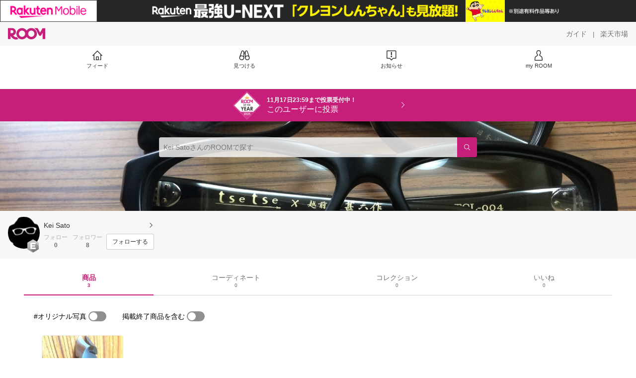

--- FILE ---
content_type: text/html; charset=utf-8
request_url: https://room.rakuten.co.jp/k55/items
body_size: 6312
content:
<!DOCTYPE html><html style="-webkit-text-size-adjust:100%" lang="ja"><head><meta http-equiv="X-UA-Compatible" content="IE=edge"/><meta charSet="utf-8"/><meta name="viewport" content="width=device-width, initial-scale=1.0"/><link rel="icon" href="/img/favicon.ico?v=1"/><link rel="stylesheet" type="text/css" href="/assets/app/pages/room/css/pc-932d0ca2ed7ecfa94620.bundle.css"/><link rel="apple-touch-icon" sizes="152x152" href="/img/apple-touch-icon.png"/><link rel="apple-touch-icon-precomposed" sizes="152x152" href="/img/apple-touch-icon-precomposed.png"/><title>Kei Sato のROOM - 欲しい! に出会える。</title><meta name="title" content="Kei Sato のROOM - 欲しい! に出会える。"/><meta name="description" content="ROOMは「欲しい!」に出会える楽天市場のショッピングSNS。みんなのおすすめから「欲しい！」をみつけよう。"/><meta property="og:type" content="profile"/><meta property="og:title" content="Kei Sato のROOM - 欲しい! に出会える。"/><meta property="og:description" content="ROOMは「欲しい!」に出会える楽天市場のショッピングSNS。みんなのおすすめから「欲しい！」をみつけよう。"/><meta property="og:image" content="https://room.r10s.jp/d/strg/ctrl/22/bd147a817f83ef3ca40d2a6af2f25077b31c24d7.50.1.22.2.jpg"/><meta name="twitter:card" content="summary_large_image"/><meta name="twitter:title" content="Kei Sato のROOM - 欲しい! に出会える。"/><meta name="twitter:description" content="ROOMは「欲しい!」に出会える楽天市場のショッピングSNS。みんなのおすすめから「欲しい！」をみつけよう。"/><meta name="twitter:image" content="https://room.r10s.jp/d/strg/ctrl/22/bd147a817f83ef3ca40d2a6af2f25077b31c24d7.50.1.22.2.jpg"/><meta name="twitter:site" content="@ROOM_rakuten"/><meta name="theme-color" content="#f7f7f7"/></head><body style="margin:0" class=""><div id="root"><div class="container--2x7c3"><div id="mkdiv_header_pitari" style="line-height:0"></div><div class="main-banner--UUg67"><div class="spacer--1O71j none--1VvlN padding-left-medium--2Vegj"><a href="/items"><div class="logo--2d5ff room-logo--3rI3f  " alt-text="Logo"></div></a></div><div class="link-wrapper--1bLO3"><div class="spacer--1O71j padding-right-small--3DBxg"><a class="button--1P0_8 size-m--2Dbpu size-m-padding--2kqkH border-radius--2FZc6 no-padding--2a5z- type-link--27vAs variant-gray-dark-button-group--WpWgX" aria-label="ガイド" href="/info/guide/utilization/index.html" target="_self" aria-disabled="false" aria-pressed="false" tabindex="0"><span class="text--2sQjc text-no-margin-left--3UoWJ text-no-margin-right--345ss text--v7Opa font-family-fixed--CIL5f">ガイド</span></a></div><div class="text-display--3jedW type-body--27DSG size-medium--3VTRm align-left--3uu15 color-gray-dark--3Wllp  layout-inline--QSCjX">|</div><div class="spacer--1O71j padding-left-small--2IWZq padding-right-medium--tQy60"><a class="button--1P0_8 size-m--2Dbpu size-m-padding--2kqkH border-radius--2FZc6 no-padding--2a5z- type-link--27vAs variant-gray-dark-button-group--WpWgX" aria-label="楽天市場" href="https://www.rakuten.co.jp" target="_blank" aria-disabled="false" aria-pressed="false" tabindex="0"><span class="text--2sQjc text-no-margin-left--3UoWJ text-no-margin-right--345ss text--v7Opa font-family-fixed--CIL5f">楽天市場</span></a></div></div></div><div class="addtional-elements--25xBE"><div class="spacer--1O71j full-width--2Jy7N padding-left-xlarge--23dSW padding-right-xlarge--zVnLm white--2hwqf"><div class="spacer--1O71j full-width--2Jy7N padding-left-xlarge--23dSW padding-right-xlarge--zVnLm white--2hwqf"><div class="container--2qzY6 visible--2fdvB"><div class="menu--1bNEG"><a href="/items" class="link-style--2mNVq"><div class="icon--3qFXf"><div class="icon--19Vbv size-xxl--36ECB home-outline--1LBaX"></div></div><div class="text-display--3jedW type-body--27DSG size-custom-11--dTqht align-left--3uu15 color-gray-darker--3K2Fe  layout-inline--QSCjX">フィード</div></a><a href="/discover/coordinates" class="link-style--2mNVq"><div class="icon--3qFXf"><div class="icon--19Vbv size-xxl--36ECB binoculars--1mL2s"></div></div><div class="text-display--3jedW type-body--27DSG size-custom-11--dTqht align-left--3uu15 color-gray-darker--3K2Fe  layout-inline--QSCjX">見つける</div></a><a href="/news" class="link-style--2mNVq"><div class="icon--3qFXf"><div class="icon--19Vbv size-xxl--36ECB center-notice--1sj41"></div></div><div class="text-display--3jedW type-body--27DSG size-custom-11--dTqht align-left--3uu15 color-gray-darker--3K2Fe  layout-inline--QSCjX">お知らせ</div></a><a href="https://room.rakuten.co.jp/common/login?redirectafterlogin=%3Fl-id%3Dmyroom_login_signup" class="link-style--2mNVq"><div class="icon--3qFXf"><div class="icon--19Vbv size-xxl--36ECB rex-user-outline--cshN4"></div></div><div class="text-display--3jedW type-body--27DSG size-custom-11--dTqht align-left--3uu15 color-gray-darker--3K2Fe  layout-inline--QSCjX">my ROOM</div></a></div></div></div></div></div></div><div class="header-padding--2xxni" style="padding-top:0px75px"></div><div class="container--1oNbn"><div class="background-frame--12uqF"><a><img class="background-image--1OY4P" src="https://room.r10s.jp/d/strg/ctrl/22/3e459e2bc0ee53f72fbb46c39fbd8149f12123dd.50.1.22.2.jpg"/></a><div class="container--3aVle container-absolute--3BNOD"><div class="spacer--1O71j full-width--2Jy7N flex-row--1tFB6 padding-all-none--1gEyP"><div class="spacer--1O71j full-width--2Jy7N block--1XPdY padding-all-none--1gEyP"><div class="container--lBJER search-container--meKp1 search-container-room--2lZER"><div class="input--2hxBK input-room-header--1A-0Y background-white-opacity--1GfD5"><input type="search" class="input-text--3BgYg" id="room-header-search-bar" name="sitem" placeholder="Kei SatoさんのROOMで探す" autoComplete="off"/></div><a class="link--2nWEr" href="/search/item?keyword=&amp;user_id=1000000079481159&amp;user_name=Kei%20Sato" aria-label="検索"><div class="button--3rAVL button-room-header--1hZhn"><div class="text-display--3jedW type-icon--3qoXU size-custom-small--1Sg4n align-left--3uu15 color-white--2iUJA  layout-inline--QSCjX"><div class="icon--2qUoj common-search--2AvDN"></div></div></div></a></div></div></div></div></div><div class="spacer--1O71j block--1XPdY padding-top-small--15fXY padding-right-medium--tQy60 padding-bottom-medium--afMsT padding-left-medium--2Vegj gray--1XdhM"><div class="profile-wrapper--3LItE"><div class="profile-image--2yuua"><div class="container--1LGXM" style="height:64px;width:64px"><div class="image-wrapper--1sssU r-image--2P8HV" style="height:64px"><img class="image--38eoi    " src="https://room.r10s.jp/d/strg/ctrl/22/bd147a817f83ef3ca40d2a6af2f25077b31c24d7.50.1.22.2.jpg?thum=111&amp;resize=100:*" style="max-height:64px;max-width:64px" alt=""/></div></div><a class="rank--10Sy2"><div class="logo--2d5ff room-rank-e--3XiFZ room-large-size--2maKb " alt-text="Logo"></div></a></div><div class="gadgets--2dC0X"><div class="standard-wrapper--1594C"><div class="profile-name-area--xfRjR"><a class="profile-name-content--JuT_C" href="/k55/profile"><div class="spacer--1O71j flex-row-start-wrap--2RWX3 padding-all-none--1gEyP"><div class="spacer--1O71j flex-row--1tFB6 padding-right-xsmall--25vUI"><div class="text-display--3jedW type-body--27DSG size-large--3ZnNa align-left--3uu15 color-gray-darker--3K2Fe line-height-x-medium--OLnmI layout-inline--QSCjX"><span class="profile-name--2GCD4">Kei Sato</span></div></div><div class="spacer--1O71j flex-row--1tFB6 padding-all-none--1gEyP"></div></div><div class="spacer--1O71j padding-left-xsmall--3zfYa"><div class="profile-name-label--DWtJz"><div class="icon--19Vbv size-xs--3UyV3 common-chevron-right--2vw2C"></div></div></div></a></div><div class="follow-info--2WEG0"><div class="follow-counts--3GB4e"><div class="spacer--1O71j flex-row-start--1GHo9 padding-right-custom-xsmall--UxdAk"><div class="spacer--1O71j padding-all-none--1gEyP"><div class="spacer--1O71j padding-all-none--1gEyP"><div class="text-display--3jedW type-body--27DSG size-small--GZwgU align-left--3uu15 color-gray-pastel--3IkFZ line-height-small--2tBoY layout-block--3uuSk">フォロー</div><div class="spacer--1O71j flex-row-center--3mNC6 none--1VvlN padding-top-xxsmall--1oj92"><div class="text-display--3jedW type-body--27DSG size-small--GZwgU align-left--3uu15 color-gray-dark--3Wllp  style-bold--1xXjA layout-inline--QSCjX">0</div></div></div></div></div><div class="spacer--1O71j padding-all-none--1gEyP"><button class="follow-button--JvDKZ"><div class="spacer--1O71j padding-all-none--1gEyP"><div class="text-display--3jedW type-body--27DSG size-small--GZwgU align-left--3uu15 color-gray-pastel--3IkFZ line-height-small--2tBoY layout-block--3uuSk">フォロワー</div><div class="spacer--1O71j flex-row-center--3mNC6 none--1VvlN padding-top-xxsmall--1oj92"><div class="text-display--3jedW type-body--27DSG size-small--GZwgU align-left--3uu15 color-gray-dark--3Wllp  style-bold--1xXjA layout-inline--QSCjX">8</div></div></div></button></div></div><div class="follow-button-wrapper--2hr6y"><button class="button--1P0_8 size-xs--1BS4t size-xs-padding--2Hr8c border-radius--2FZc6 block--2Wg9t type-basic--30dKm variant-room--A0ToC" aria-label="フォローする" type="button"><span class="text--2sQjc text-no-margin-left--3UoWJ text-no-margin-right--345ss text--3vQhK font-family-fixed--CIL5f">フォローする</span></button></div></div></div></div></div></div></div><div class="container--Aqh0Q"><div class="spacer--1O71j block--1XPdY padding-left-xxlarge--2B7EV padding-right-xxlarge--1zbXH"><div class="container--tu__P"><div class="tabs-container--3hQ8G tab--large--1Y5za"><div class="tab--2_Lda tab--selected--_Vqis tab--selected--room--25k2Z tab--main--2wixZ"><a class="text-wrapper--RlTXG"><span class="text-basic--3t35m">商品</span><span class="text-basic--3t35m text-basic--small--FSSn5">3</span></a></div><div class="tab--2_Lda tab--main--2wixZ"><a class="text-wrapper--RlTXG"><span class="text-basic--3t35m">コーディネート</span><span class="text-basic--3t35m text-basic--small--FSSn5">0</span></a></div><div class="tab--2_Lda tab--main--2wixZ"><a class="text-wrapper--RlTXG"><span class="text-basic--3t35m">コレクション</span><span class="text-basic--3t35m text-basic--small--FSSn5">0</span></a></div><div class="tab--2_Lda tab--main--2wixZ"><a class="text-wrapper--RlTXG"><span class="text-basic--3t35m">いいね</span><span class="text-basic--3t35m text-basic--small--FSSn5">0</span></a></div></div><div class="content--2PyGo content--unpadded--3oj3G"></div></div></div></div><button class="container--3hTS8 container-scroll-to-top--2fIpC container-scroll-to-top-right-small--1PAKY fade-out--_F0xn container-scroll-to-top-custom-floating-right--3bDfE"><div class="spacer--1O71j padding-top-none---ol7c padding-right-none--2hmkf padding-bottom-none--18GZd padding-left-none--2kNzF"><div class="text-display--3jedW type-icon--3qoXU size-medium--3VTRm align-center--2TKOE color-gray--1VR_z  layout-block--3uuSk"><div class="icon--19Vbv common-chevron-up-light--1rwkQ"></div></div></div></button></div><script>window.__INITIAL_STATE__ = {"loginStatus":{"is_login":false},"userData":{"id":"1000000079481159","username":"k55","fullname":"Kei Sato","type":"member","collections":-1,"free_collections":0,"coordinates":0,"register":"2014-09-27 07:39:12","last_visit":"2014-09-27 07:39:12","last_collect":"2014-09-27 13:16:50","last_activity":"2019-08-19 11:28:51","comments":0,"comments_collections":0,"rank":1,"influence_points":250,"active_influence_points":0,"following_users":0,"followers":8,"collections_owns":0,"collections_invited":0,"collects":3,"recollected":0,"likes":0,"liked":3,"likes_collections":0,"liked_collections":0,"room_views":0,"all_views":0,"gms":0,"sold":0,"new_notifications":6,"commented":0,"commented_collections":0,"recent_collects":[{"source_id":"2700000112667402","id":"1700001204785449","flg_commentable":"1","from_service":"room","parent_collect_id":null,"root_collect_id":"1700001204785449","content":"言わずと知れずた福島県会津の赤べこ。\n今ではドラマのインテリアのひとつとして飾られていることも。\n割とどんな部屋にも合うような気がする。\n自分の部屋ではテレビの横に首を振って佇んでます。","name":"赤べこ（中）　 本場　福島の赤べこです","rec_uploaded_images":"[]","last_activity_id":"1204056","last_activity_at":"1411791409766910","created_at":"2014-09-27 13:16:50","user":{"id":"1000000079481159","username":"k55","fullname":"Kei Sato","type":"member","profile":{"job":null,"about":"","link_url":null,"image_avatar":{"id":"2400027173377340","url":"https:\u002F\u002Froom.r10s.jp\u002Fd\u002Fstrg\u002Fctrl\u002F22\u002Fbd147a817f83ef3ca40d2a6af2f25077b31c24d7.50.1.22.2.jpg","offset_x":0,"offset_y":0,"width":50,"height":50,"mimetype":"image\u002Fjpeg","is_origin":null,"check_flg":null}},"is_blocked":null,"is_first_collect":null,"guide_displayed":true,"guide_displayed_room":false,"guide_displayed_item":false,"guide_displayed_feed":false,"guide_displayed_feed_modal":true,"interest_displayed":true,"default_collection_id":"79265","flg_commentable":true,"feed_type":"all","is_followable":null,"is_certified":false,"created_at":"2014-09-27 07:39:12","rank":null,"user_icon_feed":null,"user_icon_detail":null,"user_icon_list":null,"interest_setting":null},"item":{"count_category":null,"id":"1100007682343237","key":"shimanuki:10000725","price":800,"name":"赤べこ（中）　 本場　福島の赤べこです","url":"http:\u002F\u002Fitem.rakuten.co.jp\u002Fshimanuki\u002F1418666\u002F","category_id":"2800000101229173","category_lv1_id":"2800000101164305","category_lv2_id":"2800000101222114","flg_tax":false,"flg_postage":true,"flg_asuraku":false,"affiliate_url":"","affiliate_rate":10,"review_count":7,"review_average":457,"availability":"1","purchase_type":"0","release_date":"0","start_time":"0","end_time":"0","purchase_status":"1","reserve_status":"1","flg_soldout":false,"flg_deleted":false,"img_picture_2":null,"img_picture_3":null,"content":null,"category_lv3_id":null,"point_rate":0,"picture":{"parent":null,"id":"2400027220136236","url":"https:\u002F\u002Ftshop.r10s.jp\u002Fshimanuki\u002Fcabinet\u002Fikou_20100310_001\u002Fimg10624272362.jpg","offset_x":0,"offset_y":0,"width":436,"height":290,"mimetype":"image\u002Fjpeg","is_origin":null,"check_flg":null}},"root_user":{"id":"1000000079481159","username":"k55","fullname":"Kei Sato","type":"member","is_blocked":null,"is_first_collect":null,"guide_displayed":true,"guide_displayed_room":false,"guide_displayed_item":false,"guide_displayed_feed":false,"guide_displayed_feed_modal":true,"interest_displayed":true,"default_collection_id":"79265","flg_commentable":true,"feed_type":"all","is_followable":null,"is_certified":false,"created_at":"2014-09-27 07:39:12","rank":null,"user_icon_feed":null,"user_icon_detail":null,"user_icon_list":null,"interest_setting":null},"image_top":{"parent":null,"id":"2400027222371277","url":"https:\u002F\u002Ftshop.r10s.jp\u002Fshimanuki\u002Fcabinet\u002Fikou_20100310_001\u002Fimg10624272362.jpg","offset_x":0,"offset_y":0,"width":436,"height":290,"mimetype":"image\u002Fjpeg","is_origin":null,"check_flg":null}},{"source_id":"2700000113173615","id":"1700001204473102","flg_commentable":"1","from_service":"room","parent_collect_id":null,"root_collect_id":"1700001204473102","content":"福井県鯖江の職人が作った眼鏡。\n色々ブランドの眼鏡があるけど、鯖江の職人が作った眼鏡は別格。自分の中だけの話ですが。\nフォルム、質共に最高の眼鏡です！","name":"【レビュー書いたら送料無料！】 [tsetse×甚六作] TCL-SP1-1 メガネフレーム クロセル 黒 ウェリントン ツェツェ 高級感 度付可 ブラック 黒縁 新品 本物 眼鏡 レトロ めがね 男女兼用 クラシカル 正規品","rec_uploaded_images":"[]","last_activity_id":"1203744","last_activity_at":"1411790309018403","created_at":"2014-09-27 12:58:29","user":{"id":"1000000079481159","username":"k55","fullname":"Kei Sato","type":"member","profile":{"job":null,"about":"","link_url":null,"image_avatar":{"id":"2400027173377340","url":"https:\u002F\u002Froom.r10s.jp\u002Fd\u002Fstrg\u002Fctrl\u002F22\u002Fbd147a817f83ef3ca40d2a6af2f25077b31c24d7.50.1.22.2.jpg","offset_x":0,"offset_y":0,"width":50,"height":50,"mimetype":"image\u002Fjpeg","is_origin":null,"check_flg":null}},"is_blocked":null,"is_first_collect":null,"guide_displayed":true,"guide_displayed_room":false,"guide_displayed_item":false,"guide_displayed_feed":false,"guide_displayed_feed_modal":true,"interest_displayed":true,"default_collection_id":"79265","flg_commentable":true,"feed_type":"all","is_followable":null,"is_certified":false,"created_at":"2014-09-27 07:39:12","rank":null,"user_icon_feed":null,"user_icon_detail":null,"user_icon_list":null,"interest_setting":null},"item":{"count_category":null,"id":"1100007682116229","key":"eyeone:10189421","price":30240,"name":"[tsetse×甚六作] TCL-SP1-1 メガネフレーム クロセル 黒 ウェリントン ツェツェ 高級感 度付可 ブラック 黒縁 新品 眼鏡 レトロ めがね 男女兼用 クラシカル 正規品","url":"http:\u002F\u002Fitem.rakuten.co.jp\u002Feyeone\u002F2708007\u002F","category_id":"2800000207204244","category_lv1_id":"2800000216131238","category_lv2_id":"2800000100467200","flg_tax":false,"flg_postage":false,"flg_asuraku":false,"affiliate_url":"","affiliate_rate":101,"review_count":0,"review_average":0,"availability":"1","purchase_type":"0","release_date":"0","start_time":"0","end_time":"0","purchase_status":"1","reserve_status":"1","flg_soldout":false,"flg_deleted":false,"img_picture_2":null,"img_picture_3":null,"content":null,"category_lv3_id":null,"point_rate":0,"picture":{"parent":null,"id":"2400027218367356","url":"https:\u002F\u002Ftshop.r10s.jp\u002Feyeone\u002Fcabinet\u002F17\u002F2708007.jpg","offset_x":0,"offset_y":0,"width":600,"height":450,"mimetype":"image\u002Fjpeg","is_origin":null,"check_flg":null}},"root_user":{"id":"1000000079481159","username":"k55","fullname":"Kei Sato","type":"member","is_blocked":null,"is_first_collect":null,"guide_displayed":true,"guide_displayed_room":false,"guide_displayed_item":false,"guide_displayed_feed":false,"guide_displayed_feed_modal":true,"interest_displayed":true,"default_collection_id":"79265","flg_commentable":true,"feed_type":"all","is_followable":null,"is_certified":false,"created_at":"2014-09-27 07:39:12","rank":null,"user_icon_feed":null,"user_icon_detail":null,"user_icon_list":null,"interest_setting":null},"image_top":{"parent":{"id":"2400027218545328","url":"https:\u002F\u002Froom.r10s.jp\u002Fd\u002Fstrg\u002Fctrl\u002F22\u002F8eefc259f781a7dd9a1542f102d3f281cba29678.50.1.22.2.jpg","offset_x":0,"offset_y":0,"width":1732,"height":1732,"mimetype":"image\u002Fjpeg","is_origin":null,"check_flg":null},"id":"2400027219443284","url":"https:\u002F\u002Froom.r10s.jp\u002Fd\u002Fstrg\u002Fctrl\u002F22\u002F1a046c6aa6d85dcb1a16d39e90d06e84f1aca26f.50.1.22.2.jpg","offset_x":0,"offset_y":0,"width":1732,"height":1732,"mimetype":"image\u002Fjpeg","is_origin":"1","check_flg":null}},{"source_id":"2700000109449334","id":"1700001200576228","flg_commentable":"1","from_service":"room","parent_collect_id":null,"root_collect_id":"1700001200576228","content":"流石新潟県燕三条の職人が磨きあがけているSUWADAの爪切りです。\niPodの背面が鏡面だった時の研磨は全て燕三条の職人によるもの。\nこの職人が磨き上げたSUWADAの爪切りはプロのネイリストも使用する一品です。\n贈り物として最適！！\n爪切りにこだわっている人が少ないので、職人が作ったこのSUWADAの爪切りを贈るとほぼ全ての人が喜んでくれます\n自分はよく友達の誕生日のプレゼントとしてSUWADAの爪切りを贈っています。\n自分もこのSUWADAの爪切りを使ってますが、切れ味抜群なため、ヤスリ不要でつるつるな仕上がりに。\n本当にSUWADAの爪切りは最高です。","name":"SUWADA 爪切り スワダ クラシックL 諏訪田製作所あす楽商品です　新型　SUWADA クラシックL ツメキリ 爪きり","rec_uploaded_images":"[]","last_activity_id":"1199847","last_activity_at":"1411773509539308","created_at":"2014-09-27 08:18:29","user":{"id":"1000000079481159","username":"k55","fullname":"Kei Sato","type":"member","profile":{"job":null,"about":"","link_url":null,"image_avatar":{"id":"2400027173377340","url":"https:\u002F\u002Froom.r10s.jp\u002Fd\u002Fstrg\u002Fctrl\u002F22\u002Fbd147a817f83ef3ca40d2a6af2f25077b31c24d7.50.1.22.2.jpg","offset_x":0,"offset_y":0,"width":50,"height":50,"mimetype":"image\u002Fjpeg","is_origin":null,"check_flg":null}},"is_blocked":null,"is_first_collect":null,"guide_displayed":true,"guide_displayed_room":false,"guide_displayed_item":false,"guide_displayed_feed":false,"guide_displayed_feed_modal":true,"interest_displayed":true,"default_collection_id":"79265","flg_commentable":true,"feed_type":"all","is_followable":null,"is_certified":false,"created_at":"2014-09-27 07:39:12","rank":null,"user_icon_feed":null,"user_icon_detail":null,"user_icon_list":null,"interest_setting":null},"item":{"count_category":null,"id":"1100002148198111","key":"nzshinkai:10001494","price":9130,"name":"スワダ クラシックL 爪切り SUWADA 諏訪田製作所 宅配便送料無料","url":"http:\u002F\u002Fitem.rakuten.co.jp\u002Fnzshinkai\u002F1461179\u002F","category_id":"2800000208247157","category_lv1_id":"2800000551169104","category_lv2_id":"2800000208264678","flg_tax":false,"flg_postage":false,"flg_asuraku":false,"affiliate_url":"","affiliate_rate":40,"review_count":160,"review_average":468,"availability":"1","purchase_type":"0","release_date":"0","start_time":"0","end_time":"0","purchase_status":"1","reserve_status":"1","flg_soldout":false,"flg_deleted":false,"img_picture_2":null,"img_picture_3":null,"content":null,"category_lv3_id":null,"point_rate":0,"picture":{"parent":null,"id":"2401058437889279","url":"https:\u002F\u002Ftshop.r10s.jp\u002Fnzshinkai\u002Fcabinet\u002Fhoucyou-hoka\u002Fsonota\u002Fimgrc0084228563.jpg","offset_x":0,"offset_y":0,"width":1024,"height":748,"mimetype":"image\u002Fjpeg","is_origin":null,"check_flg":null}},"root_user":{"id":"1000000079481159","username":"k55","fullname":"Kei Sato","type":"member","is_blocked":null,"is_first_collect":null,"guide_displayed":true,"guide_displayed_room":false,"guide_displayed_item":false,"guide_displayed_feed":false,"guide_displayed_feed_modal":true,"interest_displayed":true,"default_collection_id":"79265","flg_commentable":true,"feed_type":"all","is_followable":null,"is_certified":false,"created_at":"2014-09-27 07:39:12","rank":null,"user_icon_feed":null,"user_icon_detail":null,"user_icon_list":null,"interest_setting":null},"image_top":{"parent":{"id":"2400027175915320","url":"https:\u002F\u002Froom.r10s.jp\u002Fd\u002Fstrg\u002Fctrl\u002F22\u002F4c11804db55e742d5949789d1d1680b1acab6555.50.1.22.2.jpg","offset_x":0,"offset_y":0,"width":768,"height":1024,"mimetype":"image\u002Fjpeg","is_origin":null,"check_flg":null},"id":"2400027177690241","url":"https:\u002F\u002Froom.r10s.jp\u002Fd\u002Fstrg\u002Fctrl\u002F22\u002Fdb2a60882ee5378077d037632314d8d2f251b05f.50.1.22.2.jpg","offset_x":0,"offset_y":0,"width":768,"height":1024,"mimetype":"image\u002Fjpeg","is_origin":"1","check_flg":null}}],"dt_last_search":"0","tmp_cnt_rank":null,"dt_last_coordinate":null,"last_item_sync":"2014-12-25 17:50:35","profile":{"job":null,"about":"","link_url":null,"image_avatar":{"id":"2400027173377340","url":"https:\u002F\u002Froom.r10s.jp\u002Fd\u002Fstrg\u002Fctrl\u002F22\u002Fbd147a817f83ef3ca40d2a6af2f25077b31c24d7.50.1.22.2.jpg","offset_x":0,"offset_y":0,"width":50,"height":50,"mimetype":"image\u002Fjpeg","is_origin":null,"check_flg":null}},"room":{"image_banner":{"parent":{"id":"2400027174392927","url":"https:\u002F\u002Froom.r10s.jp\u002Fd\u002Fstrg\u002Fctrl\u002F22\u002F96fb40a17f83024b6f4c7a8bada2461e3b8a91f1.50.1.22.2.jpg","offset_x":0,"offset_y":0,"width":2000,"height":1500,"mimetype":"image\u002Fjpeg","is_origin":null,"check_flg":null},"id":"2400027174428364","url":"https:\u002F\u002Froom.r10s.jp\u002Fd\u002Fstrg\u002Fctrl\u002F22\u002F3e459e2bc0ee53f72fbb46c39fbd8149f12123dd.50.1.22.2.jpg","offset_x":0,"offset_y":188,"width":2000,"height":1050,"mimetype":"image\u002Fjpeg","is_origin":null,"check_flg":null},"name":"","about":"","flg_published":"0","show_coordinate":true},"is_blocked":false,"is_first_collect":false,"guide_displayed":true,"guide_displayed_room":false,"guide_displayed_item":false,"guide_displayed_feed":false,"guide_displayed_feed_modal":true,"interest_displayed":true,"default_collection_id":"79265","flg_commentable":true,"feed_type":"all","is_followable":true,"is_certified":false,"created_at":"2014-09-27 07:39:12","user_icon_feed":null,"user_icon_detail":"https:\u002F\u002Froom.rakuten.co.jp\u002Fimg\u002Frank\u002Ficon_rank_E_44.png","user_icon_list":"https:\u002F\u002Froom.rakuten.co.jp\u002Fimg\u002Frank\u002Ficon_rank_E_26.png","interest_setting":[{"id":"3000000000002364","name":"メンズファッション","image_id":"2400000231745111","setting":true},{"id":"3000000000013220","name":"スポーツ","image_id":"2400000231756108","setting":true},{"id":"3000000000022894","name":"キッチン・食器","image_id":"2400000231765291","setting":true}],"draft_coordinates":0},"pageType":"myroom"};
window.__REWIRED_SCHEMAS__ = ["pc"];
window.__LOGGER_PROXY_ROUTE__ = "\u002F_proxylog";
window.__CHECKOUT_TOKEN__ = undefined;</script><script src="/assets/app/pages/room/javascript/pc-932d0ca2ed7ecfa94620.bundle.js"></script><script src="/assets/app/pages/room/javascript/vendors-932d0ca2ed7ecfa94620.bundle.js"></script><script src="/assets/app/pages/room/javascript/main-932d0ca2ed7ecfa94620.bundle.js"></script><div style="display:none"></div></body></html>

--- FILE ---
content_type: text/plain; charset=utf-8
request_url: https://room.rakuten.co.jp/api/roy2021/vote_status?object_id=1000000079481159
body_size: 171
content:
{"status":"success","code":200,"data":{"show_banner":true,"can_use":true,"logo_image_url":"https://room.rakuten.co.jp/responsive/images/campaign/award_logo_2025.png","banner_color":"#C61E79","campaign_page_url":"https://room.rakuten.co.jp/k55/vote","campaign_info_url":"https://room.rakuten.co.jp/campaign/award/","text":{"top":{"content":"11月17日23:59まで投票受付中！","color":"#FFFFFF"},"bottom":{"content":"このユーザーに投票","color":"#FFFFFF"}}},"meta":{"hits":1}}

--- FILE ---
content_type: text/plain; charset=utf-8
request_url: https://room.rakuten.co.jp/api/1000000079481159/collects?api_version=1
body_size: 4164
content:
{"status":"success","code":200,"data":[{"source_id":"2700000112667402","id":"1700001204785449","flg_commentable":"1","from_service":"room","parent_collect_id":null,"root_collect_id":"1700001204785449","content":"言わずと知れずた福島県会津の赤べこ。\n今ではドラマのインテリアのひとつとして飾られていることも。\n割とどんな部屋にも合うような気がする。\n自分の部屋ではテレビの横に首を振って佇んでます。","name":"赤べこ（中）　 本場　福島の赤べこです","rec_uploaded_images":"[]","last_activity_id":"1204056","last_activity_at":"1411791409766910","created_at":"2014-09-27 13:16:50","likes":2,"detail_views":0,"comments":0,"recollects":0,"pictures":1,"recent_responsers":[{"id":"1000000048282395","username":"gorucci","fullname":"ごるちゃん。","type":"member","profile":{"job":null,"about":"いいね、フォロー ありがとうございます<(_ _*)>　\n\nご購入・経由いただいた皆さま、本当にありがとうございました😆　凄くうれしいです\n\n自分好みを集めまくったページは、やっぱり楽しい🌹\n\n50代に突入しても、やっぱり、かわいいもの、甘いもの大好きな、子なし主婦です。\n\nよろしくお願いします(*^^*)","link_url":null,"image_avatar":{"id":"2400023194592165","url":"https://room.r10s.jp/d/strg/ctrl/22/433b032086229e09323d283f481865f3a57c28e6.33.1.22.2.jpg","offset_x":0,"offset_y":0,"width":1440,"height":1280,"mimetype":"image/jpeg","is_origin":null,"check_flg":null}},"is_blocked":null,"is_first_collect":null,"guide_displayed":true,"guide_displayed_room":false,"guide_displayed_item":false,"guide_displayed_feed":false,"guide_displayed_feed_modal":true,"interest_displayed":true,"default_collection_id":"48054","flg_commentable":true,"feed_type":"all","is_followable":null,"created_at":"2014-09-05 10:21:27","rank":null,"user_icon_feed":null,"user_icon_detail":null,"user_icon_list":null,"interest_setting":null},{"id":"1000000004980410","username":"aki44","fullname":"aki*","type":"member","profile":{"job":null,"about":"気楽にイコー(^-^)ゝ゛\n\n老眼鏡かけ始めた！100均の(笑)","link_url":null,"image_avatar":{"id":"2400115551666418","url":"https://room.r10s.jp/d/strg/ctrl/22/6e8b828ebf05d897a25c898fae5ff27d902dea13.71.1.22.2.jpg","offset_x":122,"offset_y":163,"width":980,"height":1306,"mimetype":"image/jpeg","is_origin":null,"check_flg":null}},"is_blocked":null,"is_first_collect":null,"guide_displayed":true,"guide_displayed_room":false,"guide_displayed_item":false,"guide_displayed_feed":false,"guide_displayed_feed_modal":true,"interest_displayed":true,"default_collection_id":"4761","flg_commentable":true,"feed_type":"all","is_followable":null,"created_at":"2014-07-03 23:38:41","rank":null,"user_icon_feed":null,"user_icon_detail":null,"user_icon_list":null,"interest_setting":null}],"brick_views":0,"influence_points":0,"active_influence_points":0,"user":{"id":"1000000079481159","username":"k55","fullname":"Kei Sato","type":"member","collections":-1,"free_collections":0,"coordinates":0,"register":"2014-09-27 07:39:12","last_visit":"2014-09-27 07:39:12","last_collect":"2014-09-27 13:16:50","last_activity":"2019-08-19 11:28:51","comments":0,"comments_collections":0,"rank":1,"influence_points":250,"active_influence_points":0,"following_users":0,"followers":8,"collections_owns":0,"collections_invited":0,"collects":3,"recollected":0,"likes":0,"liked":3,"likes_collections":0,"liked_collections":0,"room_views":0,"all_views":0,"gms":0,"sold":0,"new_notifications":6,"commented":0,"commented_collections":0,"dt_last_search":"0","tmp_cnt_rank":null,"dt_last_coordinate":null,"last_item_sync":"2014-12-25 17:50:35","profile":{"job":null,"about":"","link_url":null,"image_avatar":{"id":"2400027173377340","url":"https://room.r10s.jp/d/strg/ctrl/22/bd147a817f83ef3ca40d2a6af2f25077b31c24d7.50.1.22.2.jpg","offset_x":0,"offset_y":0,"width":50,"height":50,"mimetype":"image/jpeg","is_origin":null,"check_flg":null}},"is_blocked":null,"is_first_collect":null,"guide_displayed":true,"guide_displayed_room":false,"guide_displayed_item":false,"guide_displayed_feed":false,"guide_displayed_feed_modal":true,"interest_displayed":true,"default_collection_id":"79265","flg_commentable":true,"feed_type":"all","is_followable":true,"created_at":"2014-09-27 07:39:12","user_icon_feed":null,"user_icon_detail":"https://room.rakuten.co.jp/img/rank/icon_rank_E_44.png","user_icon_list":"https://room.rakuten.co.jp/img/rank/icon_rank_E_26.png","interest_setting":null},"item":{"count_category":null,"id":"1100007682343237","key":"shimanuki:10000725","price":800,"name":"赤べこ（中）　 本場　福島の赤べこです","url":"http://item.rakuten.co.jp/shimanuki/1418666/","category_id":"2800000101229173","category_lv1_id":"2800000101164305","category_lv2_id":"2800000101222114","flg_tax":false,"flg_postage":true,"flg_asuraku":false,"affiliate_url":"","affiliate_rate":10,"review_count":7,"review_average":457,"availability":"1","purchase_type":"0","release_date":"0","start_time":"0","end_time":"0","purchase_status":"1","reserve_status":"1","flg_soldout":false,"flg_deleted":true,"img_picture_2":null,"img_picture_3":null,"content":null,"category_lv3_id":null,"point_rate":0,"collects":2,"collected_users":0,"collected_collections":0,"likes":5,"comments":0,"last_collected":"2015-01-23 21:54:16","last_commented":null,"last_viewed":"2014-09-27 13:02:42","last_updated":"2015-05-18 02:46:21","picture":{"parent":null,"id":"2400027220136236","url":"https://tshop.r10s.jp/shimanuki/cabinet/ikou_20100310_001/img10624272362.jpg","offset_x":0,"offset_y":0,"width":436,"height":290,"mimetype":"image/jpeg","is_origin":null,"check_flg":null},"has_price_range":false},"root_user":{"id":"1000000079481159","username":"k55","fullname":"Kei Sato","type":"member","is_blocked":null,"is_first_collect":null,"guide_displayed":true,"guide_displayed_room":false,"guide_displayed_item":false,"guide_displayed_feed":false,"guide_displayed_feed_modal":true,"interest_displayed":true,"default_collection_id":"79265","flg_commentable":true,"feed_type":"all","is_followable":null,"created_at":"2014-09-27 07:39:12","rank":null,"user_icon_feed":null,"user_icon_detail":null,"user_icon_list":null,"interest_setting":null},"image_top":{"parent":null,"id":null,"url":"https://tshop.r10s.jp/shimanuki/cabinet/ikou_20100310_001/img10624272362.jpg","offset_x":null,"offset_y":null,"width":null,"height":null,"mimetype":null,"is_origin":null,"check_flg":null},"is_pinned":false,"is_collected":false,"is_liked":false,"is_purchased":false,"is_public_purchased":false,"is_commented":false,"is_commentable":true,"is_likeable":true,"is_collectable":true},{"source_id":"2700000113173615","id":"1700001204473102","flg_commentable":"1","from_service":"room","parent_collect_id":null,"root_collect_id":"1700001204473102","content":"福井県鯖江の職人が作った眼鏡。\n色々ブランドの眼鏡があるけど、鯖江の職人が作った眼鏡は別格。自分の中だけの話ですが。\nフォルム、質共に最高の眼鏡です！","name":"[tsetse×甚六作] TCL-SP1-1 メガネフレーム クロセル 黒 ウェリントン ツェツェ 高級感 度付可 ブラック 黒縁 新品 眼鏡 レトロ めがね 男女兼用 クラシカル 正規品","rec_uploaded_images":"[]","last_activity_id":"1203744","last_activity_at":"1411790309018403","created_at":"2014-09-27 12:58:29","likes":0,"detail_views":0,"comments":0,"recollects":0,"pictures":4,"recent_responsers":[],"brick_views":0,"influence_points":0,"active_influence_points":0,"user":{"id":"1000000079481159","username":"k55","fullname":"Kei Sato","type":"member","collections":-1,"free_collections":0,"coordinates":0,"register":"2014-09-27 07:39:12","last_visit":"2014-09-27 07:39:12","last_collect":"2014-09-27 13:16:50","last_activity":"2019-08-19 11:28:51","comments":0,"comments_collections":0,"rank":1,"influence_points":250,"active_influence_points":0,"following_users":0,"followers":8,"collections_owns":0,"collections_invited":0,"collects":3,"recollected":0,"likes":0,"liked":3,"likes_collections":0,"liked_collections":0,"room_views":0,"all_views":0,"gms":0,"sold":0,"new_notifications":6,"commented":0,"commented_collections":0,"dt_last_search":"0","tmp_cnt_rank":null,"dt_last_coordinate":null,"last_item_sync":"2014-12-25 17:50:35","profile":{"job":null,"about":"","link_url":null,"image_avatar":{"id":"2400027173377340","url":"https://room.r10s.jp/d/strg/ctrl/22/bd147a817f83ef3ca40d2a6af2f25077b31c24d7.50.1.22.2.jpg","offset_x":0,"offset_y":0,"width":50,"height":50,"mimetype":"image/jpeg","is_origin":null,"check_flg":null}},"is_blocked":null,"is_first_collect":null,"guide_displayed":true,"guide_displayed_room":false,"guide_displayed_item":false,"guide_displayed_feed":false,"guide_displayed_feed_modal":true,"interest_displayed":true,"default_collection_id":"79265","flg_commentable":true,"feed_type":"all","is_followable":true,"created_at":"2014-09-27 07:39:12","user_icon_feed":null,"user_icon_detail":"https://room.rakuten.co.jp/img/rank/icon_rank_E_44.png","user_icon_list":"https://room.rakuten.co.jp/img/rank/icon_rank_E_26.png","interest_setting":null},"item":{"count_category":null,"id":"1100007682116229","key":"eyeone:10189421","price":30240,"name":"[tsetse×甚六作] TCL-SP1-1 メガネフレーム クロセル 黒 ウェリントン ツェツェ 高級感 度付可 ブラック 黒縁 新品 眼鏡 レトロ めがね 男女兼用 クラシカル 正規品","url":"http://item.rakuten.co.jp/eyeone/2708007/","category_id":"2800000207204244","category_lv1_id":"2800000216131238","category_lv2_id":"2800000100467200","flg_tax":false,"flg_postage":false,"flg_asuraku":false,"affiliate_url":"","affiliate_rate":101,"review_count":0,"review_average":0,"availability":"1","purchase_type":"0","release_date":"0","start_time":"0","end_time":"0","purchase_status":"1","reserve_status":"1","flg_soldout":false,"flg_deleted":true,"img_picture_2":null,"img_picture_3":null,"content":null,"category_lv3_id":null,"point_rate":0,"collects":1,"collected_users":0,"collected_collections":0,"likes":0,"comments":0,"last_collected":"2014-09-27 12:58:29","last_commented":null,"last_viewed":"2014-09-27 12:52:12","last_updated":"2017-06-08 22:50:18","picture":{"parent":null,"id":"2400027218367356","url":"https://tshop.r10s.jp/eyeone/cabinet/17/2708007.jpg","offset_x":0,"offset_y":0,"width":600,"height":450,"mimetype":"image/jpeg","is_origin":null,"check_flg":null},"has_price_range":false},"root_user":{"id":"1000000079481159","username":"k55","fullname":"Kei Sato","type":"member","is_blocked":null,"is_first_collect":null,"guide_displayed":true,"guide_displayed_room":false,"guide_displayed_item":false,"guide_displayed_feed":false,"guide_displayed_feed_modal":true,"interest_displayed":true,"default_collection_id":"79265","flg_commentable":true,"feed_type":"all","is_followable":null,"created_at":"2014-09-27 07:39:12","rank":null,"user_icon_feed":null,"user_icon_detail":null,"user_icon_list":null,"interest_setting":null},"image_top":{"parent":{"id":"2400027218545328","url":"https://room.r10s.jp/d/strg/ctrl/22/8eefc259f781a7dd9a1542f102d3f281cba29678.50.1.22.2.jpg","offset_x":0,"offset_y":0,"width":1732,"height":1732,"mimetype":"image/jpeg","is_origin":null,"check_flg":null},"id":"2400027219443284","url":"https://room.r10s.jp/d/strg/ctrl/22/1a046c6aa6d85dcb1a16d39e90d06e84f1aca26f.50.1.22.2.jpg","offset_x":0,"offset_y":0,"width":1732,"height":1732,"mimetype":"image/jpeg","is_origin":"1","check_flg":null},"is_pinned":false,"is_collected":false,"is_liked":false,"is_purchased":false,"is_public_purchased":false,"is_commented":false,"is_commentable":true,"is_likeable":true,"is_collectable":true},{"source_id":"2700000109449334","id":"1700001200576228","flg_commentable":"1","from_service":"room","parent_collect_id":null,"root_collect_id":"1700001200576228","content":"流石新潟県燕三条の職人が磨きあがけているSUWADAの爪切りです。\niPodの背面が鏡面だった時の研磨は全て燕三条の職人によるもの。\nこの職人が磨き上げたSUWADAの爪切りはプロのネイリストも使用する一品です。\n贈り物として最適！！\n爪切りにこだわっている人が少ないので、職人が作ったこのSUWADAの爪切りを贈るとほぼ全ての人が喜んでくれます\n自分はよく友達の誕生日のプレゼントとしてSUWADAの爪切りを贈っています。\n自分もこのSUWADAの爪切りを使ってますが、切れ味抜群なため、ヤスリ不要でつるつるな仕上がりに。\n本当にSUWADAの爪切りは最高です。","name":"スワダ クラシックL 爪切り SUWADA 諏訪田製作所 宅配便送料無料","rec_uploaded_images":"[]","last_activity_id":"1199847","last_activity_at":"1411773509539308","created_at":"2014-09-27 08:18:29","likes":1,"detail_views":0,"comments":0,"recollects":0,"pictures":4,"recent_responsers":[{"id":"1000000015276291","username":"creampuff","fullname":"すず︎ ♡","type":"member","profile":{"job":null,"about":"8年ぶりに再開しました♩\n小学生の娘がいるので、小学校で必要なものを紹介する事が多いです⭐︎\n12才のマルチーズもいますので、犬用品も紹介して\nいけたらと思っています𖧷\n\nフォロー、いいね、コメントありがとうございます！\n私のフォローが上限に達してしまったので一度解除させて頂き再フォローしたいと思っています☁️\nコメントも見逃してしまっていたらすみません。\n\n良いものを厳選して紹介したいと思いますので\n宜しくお願いします♡","link_url":null,"image_avatar":{"id":"2400113770095281","url":"https://room.r10s.jp/d/strg/ctrl/22/a839e3a469aed06349da989417cfae7ad36d9186.72.1.22.2.jpg","offset_x":0,"offset_y":0,"width":640,"height":640,"mimetype":"image/jpeg","is_origin":null,"check_flg":null}},"is_blocked":null,"is_first_collect":null,"guide_displayed":true,"guide_displayed_room":false,"guide_displayed_item":false,"guide_displayed_feed":false,"guide_displayed_feed_modal":true,"interest_displayed":true,"default_collection_id":"15057","flg_commentable":true,"feed_type":"all","is_followable":null,"created_at":"2014-07-16 12:34:16","rank":null,"user_icon_feed":null,"user_icon_detail":null,"user_icon_list":null,"interest_setting":null}],"brick_views":0,"influence_points":0,"active_influence_points":0,"user":{"id":"1000000079481159","username":"k55","fullname":"Kei Sato","type":"member","collections":-1,"free_collections":0,"coordinates":0,"register":"2014-09-27 07:39:12","last_visit":"2014-09-27 07:39:12","last_collect":"2014-09-27 13:16:50","last_activity":"2019-08-19 11:28:51","comments":0,"comments_collections":0,"rank":1,"influence_points":250,"active_influence_points":0,"following_users":0,"followers":8,"collections_owns":0,"collections_invited":0,"collects":3,"recollected":0,"likes":0,"liked":3,"likes_collections":0,"liked_collections":0,"room_views":0,"all_views":0,"gms":0,"sold":0,"new_notifications":6,"commented":0,"commented_collections":0,"dt_last_search":"0","tmp_cnt_rank":null,"dt_last_coordinate":null,"last_item_sync":"2014-12-25 17:50:35","profile":{"job":null,"about":"","link_url":null,"image_avatar":{"id":"2400027173377340","url":"https://room.r10s.jp/d/strg/ctrl/22/bd147a817f83ef3ca40d2a6af2f25077b31c24d7.50.1.22.2.jpg","offset_x":0,"offset_y":0,"width":50,"height":50,"mimetype":"image/jpeg","is_origin":null,"check_flg":null}},"is_blocked":null,"is_first_collect":null,"guide_displayed":true,"guide_displayed_room":false,"guide_displayed_item":false,"guide_displayed_feed":false,"guide_displayed_feed_modal":true,"interest_displayed":true,"default_collection_id":"79265","flg_commentable":true,"feed_type":"all","is_followable":true,"created_at":"2014-09-27 07:39:12","user_icon_feed":null,"user_icon_detail":"https://room.rakuten.co.jp/img/rank/icon_rank_E_44.png","user_icon_list":"https://room.rakuten.co.jp/img/rank/icon_rank_E_26.png","interest_setting":null},"item":{"count_category":null,"id":"1100002148198111","key":"nzshinkai:10001494","price":9130,"name":"スワダ クラシックL 爪切り SUWADA 諏訪田製作所 宅配便送料無料","url":"http://item.rakuten.co.jp/nzshinkai/1461179/","category_id":"2800000208247157","category_lv1_id":"2800000551169104","category_lv2_id":"2800000208264678","flg_tax":false,"flg_postage":false,"flg_asuraku":false,"affiliate_url":"","affiliate_rate":40,"review_count":160,"review_average":468,"availability":"1","purchase_type":"0","release_date":"0","start_time":"0","end_time":"0","purchase_status":"1","reserve_status":"1","flg_soldout":false,"flg_deleted":false,"img_picture_2":null,"img_picture_3":null,"content":null,"category_lv3_id":null,"point_rate":0,"collects":94,"collected_users":0,"collected_collections":8,"likes":946,"comments":17,"last_collected":"2025-06-07 14:06:34","last_commented":"2021-04-01 14:20:26","last_viewed":"2014-07-13 20:58:27","last_updated":"2025-09-01 10:04:19","picture":{"parent":null,"id":"2401058437889279","url":"https://tshop.r10s.jp/nzshinkai/cabinet/houcyou-hoka/sonota/imgrc0084228563.jpg","offset_x":0,"offset_y":0,"width":1024,"height":748,"mimetype":"image/jpeg","is_origin":null,"check_flg":null},"has_price_range":false},"root_user":{"id":"1000000079481159","username":"k55","fullname":"Kei Sato","type":"member","is_blocked":null,"is_first_collect":null,"guide_displayed":true,"guide_displayed_room":false,"guide_displayed_item":false,"guide_displayed_feed":false,"guide_displayed_feed_modal":true,"interest_displayed":true,"default_collection_id":"79265","flg_commentable":true,"feed_type":"all","is_followable":null,"created_at":"2014-09-27 07:39:12","rank":null,"user_icon_feed":null,"user_icon_detail":null,"user_icon_list":null,"interest_setting":null},"image_top":{"parent":{"id":"2400027175915320","url":"https://room.r10s.jp/d/strg/ctrl/22/4c11804db55e742d5949789d1d1680b1acab6555.50.1.22.2.jpg","offset_x":0,"offset_y":0,"width":768,"height":1024,"mimetype":"image/jpeg","is_origin":null,"check_flg":null},"id":"2400027177690241","url":"https://room.r10s.jp/d/strg/ctrl/22/db2a60882ee5378077d037632314d8d2f251b05f.50.1.22.2.jpg","offset_x":0,"offset_y":0,"width":768,"height":1024,"mimetype":"image/jpeg","is_origin":"1","check_flg":null},"is_pinned":false,"is_collected":false,"is_liked":false,"is_purchased":true,"is_public_purchased":true,"is_commented":false,"is_commentable":true,"is_likeable":true,"is_collectable":true}],"meta":{"after_id":"1700001200576228","before_id":"1700001204785449","next_page":"https://room.rakuten.co.jp/api/1000000079481159/collects?limit=20&after_id=1700001200576228","prev_page":"https://room.rakuten.co.jp/api/1000000079481159/collects?limit=20&before_id=1700001204785449","hits":3}}